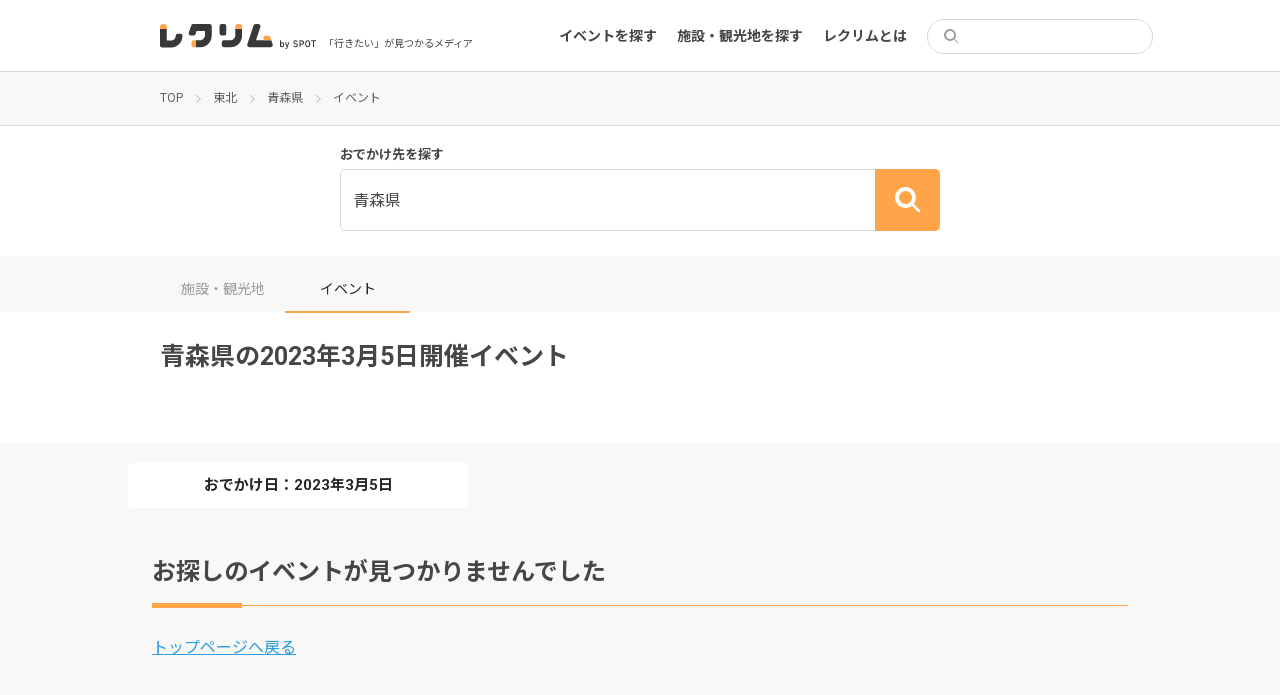

--- FILE ---
content_type: text/html; charset=utf-8
request_url: https://www.google.com/recaptcha/api2/aframe
body_size: 265
content:
<!DOCTYPE HTML><html><head><meta http-equiv="content-type" content="text/html; charset=UTF-8"></head><body><script nonce="yK0hdwkRu1a1hu5w1KAejg">/** Anti-fraud and anti-abuse applications only. See google.com/recaptcha */ try{var clients={'sodar':'https://pagead2.googlesyndication.com/pagead/sodar?'};window.addEventListener("message",function(a){try{if(a.source===window.parent){var b=JSON.parse(a.data);var c=clients[b['id']];if(c){var d=document.createElement('img');d.src=c+b['params']+'&rc='+(localStorage.getItem("rc::a")?sessionStorage.getItem("rc::b"):"");window.document.body.appendChild(d);sessionStorage.setItem("rc::e",parseInt(sessionStorage.getItem("rc::e")||0)+1);localStorage.setItem("rc::h",'1768905300616');}}}catch(b){}});window.parent.postMessage("_grecaptcha_ready", "*");}catch(b){}</script></body></html>

--- FILE ---
content_type: application/javascript; charset=utf-8;
request_url: https://dalc.valuecommerce.com/app3?p=887359709&_s=https%3A%2F%2Fevent.spot-app.jp%2Fevent%2Farea%2Faomori%2F20230305%2F&vf=iVBORw0KGgoAAAANSUhEUgAAAAMAAAADCAYAAABWKLW%2FAAAAMElEQVQYV2NkFGP4nxEZxfBy4mYGRtFW5v8VCw4z1KbaMDBu5Or6H%2FUsgmGxgBwDAAtqDaTLLRveAAAAAElFTkSuQmCC
body_size: 5771
content:
vc_linkswitch_callback({"t":"696f5a53","r":"aW9aUwAKpEYDjSXGCooERAqKC5YCtA","ub":"aW9aUgANFYUDjSXGCooCsQqKC%2FDirg%3D%3D","vcid":"Z04mbXTJ_TN5Pho5xrPQRgeQ6gEupgEVPt5ArAGyyzRtuKJZz_TUJO8vqUne1i4GHYllfylSXkE","vcpub":"0.697414","www.netmile.co.jp":{"a":"2438503","m":"2382533","g":"10fbae4ed0","sp":"eapid%3D0-28%26affcid%3Djp.network.valuecommerce.general_mylink."},"sp.jal.co.jp/tour":{"a":"2425691","m":"2404028","g":"1762354d8c"},"domtoursearch.jal.co.jp":{"a":"2425691","m":"2404028","g":"1762354d8c"},"jal.co.jp/intltour":{"a":"2910359","m":"2403993","g":"4dae95428c"},"www2.tocoo.jp":{"a":"2709682","m":"101","g":"e3f8a33288"},"jal.co.jp/jp/ja/intltour":{"a":"2910359","m":"2403993","g":"4dae95428c"},"www.jtb.co.jp/kokunai_hotel":{"a":"2549714","m":"2161637","g":"55de67e5bb","sp":"utm_source%3Dvcdom%26utm_medium%3Daffiliate"},"www.jtb.co.jp":{"a":"2549714","m":"2161637","g":"55de67e5bb","sp":"utm_source%3Dvcdom%26utm_medium%3Daffiliate"},"hotels.com":{"a":"2518280","m":"2506163","g":"e666a4e8b5","sp":"rffrid%3Daff.hcom.JP.014.000.VCSphone"},"www.jtbonline.jp":{"a":"2549714","m":"2161637","g":"55de67e5bb","sp":"utm_source%3Dvcdom%26utm_medium%3Daffiliate"},"sp.jal.co.jp/intltour":{"a":"2910359","m":"2403993","g":"4dae95428c"},"www.ikyu.com":{"a":"2675907","m":"221","g":"3e42257988"},"skyticket.jp":{"a":"2216077","m":"2333182","g":"4c9c6e199f","sp":"ad%3DVC_sky_dom"},"service.expedia.co.jp":{"a":"2438503","m":"2382533","g":"10fbae4ed0","sp":"eapid%3D0-28%26affcid%3Djp.network.valuecommerce.general_mylink."},"welove.expedia.co.jp":{"a":"2438503","m":"2382533","g":"10fbae4ed0","sp":"eapid%3D0-28%26affcid%3Djp.network.valuecommerce.general_mylink."},"r.advg.jp":{"a":"2550407","m":"2366735","g":"ef05c693c3","sp":"utm_source%3Dvaluecommerce%26utm_medium%3Daffiliate"},"yado.knt.co.jp":{"a":"2918660","m":"2017725","g":"be85ab3e8c"},"www.jtb.co.jp/kaigai":{"a":"2915989","m":"2214108","g":"a4eeb23a8c"},"mini-shopping.yahoo.co.jp":{"a":"2826703","m":"2201292","g":"347f3c8a8c"},"shopping.jtb.co.jp":{"a":"2762033","m":"3270889","g":"4b91d7d2d0","sp":"utm_source%3Dvc%26utm_medium%3Daffiliate%26utm_campaign%3Dmylink"},"jalan.net/dp":{"a":"2656064","m":"3119242","g":"ea287b9dab","sp":"vos%3Dafjadpvczzzzx00000001"},"brand.asoview.com":{"a":"2698489","m":"3147096","g":"7fa80b618c"},"rurubu.travel":{"a":"2550407","m":"2366735","g":"ef05c693c3","sp":"utm_source%3Dvaluecommerce%26utm_medium%3Daffiliate"},"www.jtb.co.jp/kokunai_htl":{"a":"2549714","m":"2161637","g":"55de67e5bb","sp":"utm_source%3Dvcdom%26utm_medium%3Daffiliate"},"st-www.rurubu.travel":{"a":"2550407","m":"2366735","g":"ef05c693c3","sp":"utm_source%3Dvaluecommerce%26utm_medium%3Daffiliate"},"sp.jal.co.jp/domtour":{"a":"2425691","m":"2404028","g":"1762354d8c"},"www.ozmall.co.jp":{"a":"2686083","m":"2209755","g":"25afe8e38c"},"paypaymall.yahoo.co.jp":{"a":"2826703","m":"2201292","g":"347f3c8a8c"},"www-dev.knt.co.jp":{"a":"2918660","m":"2017725","g":"be85ab3e8c"},"jal.co.jp/domtour":{"a":"2425691","m":"2404028","g":"1762354d8c"},"tour.rurubu.travel":{"a":"2550407","m":"2366735","g":"ef05c693c3","sp":"utm_source%3Dvaluecommerce%26utm_medium%3Daffiliate"},"jalan.net":{"a":"2513343","m":"2130725","g":"dd5184578c"},"shopping.yahoo.co.jp":{"a":"2826703","m":"2201292","g":"347f3c8a8c"},"rlx.jp":{"a":"2887516","m":"3274083","g":"44b351838c"},"www.jtb.co.jp/lookjtb":{"a":"2915989","m":"2214108","g":"a4eeb23a8c"},"www.amazon.co.jp":{"a":"2614000","m":"2366370","g":"a70f02b3ac","sp":"tag%3Dvc-22%26linkCode%3Dure"},"meito.knt.co.jp":{"a":"2918660","m":"2017725","g":"be85ab3e8c"},"global-root-g2.chain-demos.digicert.com":{"a":"2918660","m":"2017725","g":"be85ab3e8c"},"approach.yahoo.co.jp":{"a":"2826703","m":"2201292","g":"347f3c8a8c"},"yukoyuko.net":{"a":"2425172","m":"2178193","g":"51356b158c"},"st-plus.rurubu.travel":{"a":"2550407","m":"2366735","g":"ef05c693c3","sp":"utm_source%3Dvaluecommerce%26utm_medium%3Daffiliate"},"www.knt.co.jp":{"a":"2918660","m":"2017725","g":"be85ab3e8c"},"jtb.co.jp":{"a":"2549714","m":"2161637","g":"55de67e5bb","sp":"utm_source%3Dvcdom%26utm_medium%3Daffiliate"},"dev.r-rlx.jp":{"a":"2887516","m":"3274083","g":"44b351838c"},"l":5,"p":887359709,"dev-rent.test.tocoo.com":{"a":"2709682","m":"101","g":"e3f8a33288"},"s":3610482,"www.rurubu.travel":{"a":"2550407","m":"2366735","g":"ef05c693c3","sp":"utm_source%3Dvaluecommerce%26utm_medium%3Daffiliate"},"dom.jtb.co.jp":{"a":"2549714","m":"2161637","g":"55de67e5bb","sp":"utm_source%3Dvcdom%26utm_medium%3Daffiliate"},"dev-web.test.tocoo.com":{"a":"2709682","m":"101","g":"e3f8a33288"},"biz.travel.yahoo.co.jp":{"a":"2761515","m":"2244419","g":"a746727e8c"},"jal.co.jp/tour":{"a":"2425691","m":"2404028","g":"1762354d8c"},"master.qa.notyru.com":{"a":"2550407","m":"2366735","g":"ef05c693c3","sp":"utm_source%3Dvaluecommerce%26utm_medium%3Daffiliate"},"shopping.geocities.jp":{"a":"2826703","m":"2201292","g":"347f3c8a8c"},"www.expedia.co.jp":{"a":"2438503","m":"2382533","g":"10fbae4ed0","sp":"eapid%3D0-28%26affcid%3Djp.network.valuecommerce.general_mylink."},"jal.co.jp/jp/ja/domtour":{"a":"2425691","m":"2404028","g":"1762354d8c"},"jal.co.jp/jp/ja/tour":{"a":"2425691","m":"2404028","g":"1762354d8c"},"www.jtb.co.jp/kokunai":{"a":"2549714","m":"2161637","g":"55de67e5bb","sp":"utm_source%3Dvcdom%26utm_medium%3Daffiliate"},"www.asoview.com":{"a":"2698489","m":"3147096","g":"7fa80b618c"},"www.tocoo.jp":{"a":"2709682","m":"101","g":"e3f8a33288"},"travel.yahoo.co.jp":{"a":"2761515","m":"2244419","g":"a746727e8c"},"intltoursearch.jal.co.jp":{"a":"2910359","m":"2403993","g":"4dae95428c"},"global-root-g3.chain-demos.digicert.com":{"a":"2918660","m":"2017725","g":"be85ab3e8c"},"paypaystep.yahoo.co.jp":{"a":"2826703","m":"2201292","g":"347f3c8a8c"}})